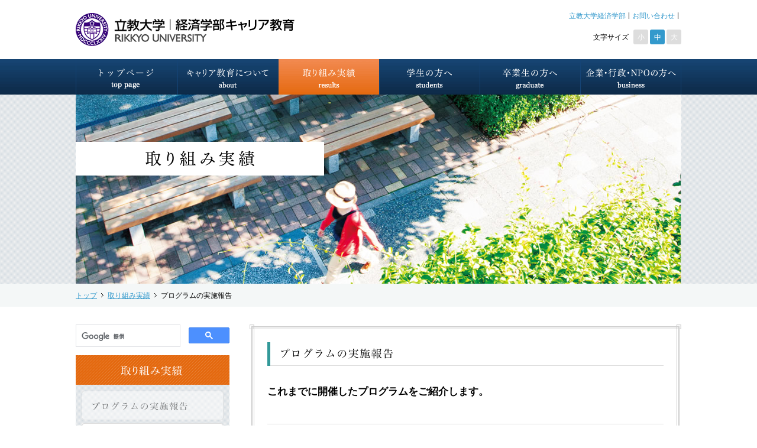

--- FILE ---
content_type: text/html; charset=UTF-8
request_url: https://www.rikkyo.ac.jp/eco/career/story/results/report/
body_size: 3663
content:
<!DOCTYPE html>
<html lang="ja">
<head>
<meta charset="utf-8">
<meta http-equiv="X-UA-Compatible" content="IE=edge,chrome=1">
<meta http-equiv="pragma" content="no-cache">
<meta http-equiv="cache-control" content="no-store">
<title>プログラムの実施報告｜立教大学 経済学部キャリア教育</title>
<meta name="description" content="立教大学経済学部キャリア教育プロジェクトでこれまで開催した各プログラムを紹介。">
<meta name="keyword" content="立教,経済学部,キャリア教育,STORY,プログラムの実施報告">
<meta name="viewport" content="width=device-width">
<!--[if lt IE 9]>
<script src="//html5shiv.googlecode.com/svn/trunk/html5.js"></script>
<![endif]-->
<link rel="stylesheet" href="../../common/css/reset.css">
<link rel="stylesheet" href="../../common/css/colorbox.css">
<link rel="stylesheet" href="../../common/css/main.css">
<link rel="stylesheet" href="../..//common/css/results.css">
<!-- Google tag (gtag.js) -->
<script async src="https://www.googletagmanager.com/gtag/js?id=G-0KNPV9LRQG"></script>
<script>
  window.dataLayer = window.dataLayer || [];
  function gtag(){dataLayer.push(arguments);}
  gtag('js', new Date());

  gtag('config', 'G-0KNPV9LRQG');
</script>
</head>
<body id="index">

<header id="header">
<h1><a href="../../"><img src="../../common/img/logo_pc.png" alt="立教大学 経済学部キャリア教育" class="imgSp"></a></h1>
<ul class="sub-nav">
<li><a href="https://economics.rikkyo.ac.jp/" target="_blank">立教大学経済学部</a></li>
<li><a href="https://www.rikkyo.ac.jp/contact/" target="_blank">お問い合わせ</a></li>
<!--<li><a href="https://www.rikkyo.ac.jp/eco/sitemap/">サイトマップ</a></li>-->
</ul>

<dl class="font-size-change">
<dt>文字サイズ</dt>
<dd>
<ul>
<li>小</li>
<li>中</li>
<li>大</li>
</ul>
</dd>
</dl>

</header>

<nav id="global-nav">
<h1>menu</h1>
<ul>
<li><a href="../../"><img src="../../common/img/btn_nav07_pc.png" alt="トップページ" class="imgTb imgSp"></a></li>
<li><a href="../../about/"><img src="../../common/img/btn_nav01_pc.png" alt="キャリア教育について" class="imgTb imgSp"></a></li>
<li class="current"><a href="../../results/"><img src="../../common/img/btn_nav02_pc.png" alt="取り組み実績" class="imgTb imgSp"></a></li>
<li><a href="../../students/"><img src="../../common/img/btn_nav03_pc.png" alt="学生の方へ" class="imgTb imgSp"></a></li>
<li><a href="../../graduate/"><img src="../../common/img/btn_nav04_pc.png" alt="卒業生の方へ" class="imgTb imgSp"></a></li>
<li><a href="../../business/"><img src="../../common/img/btn_nav05_pc.png" alt="企業・行政・NPOの方へ" class="imgTb imgSp"></a></li>

</ul>
</nav>

<div id="category-title">
<p><strong><img src="../../results/img/ttl_category_results.png" height="27" width="184" alt="取り組み実績"></strong></p>
<!-- /#category-title --></div>

<div id="topic-path">
<ul>
<li><a href="../../">トップ</a></li>
<li><a href="../../results/">取り組み実績</a></li>
<li>プログラムの実施報告</li>
</ul>
<!-- /#topic-path --></div>

<div id="content">

<div id="main">
<article class="report box">
<div class="box-top">
<div class="box-bottom">

<header>
<h1><img src="../../results/img/ttl_results_report01.png" height="19" width="200" class="プログラムの実施報告"></h1>
</header>

<h2>これまでに開催したプログラムをご紹介します。</h2>

<div class="report-list">

<section>
<!--<div class="thumb"><a href="20221026.html"><img src="img/2022/akarenga1026.jpg" width="120"></a></div>-->
<p class="term">2025年11月15日（土）</p>
<h1><a href="https://economics.rikkyo.ac.jp/news/2025/pudcar00000031pq.html" target="_blank">2025年度　第2回 赤レンガセッション</a></h1>
</section>

<section>
<div class="thumb"><a href="20250901.html"><img src="../../students/lecture_info/img/2025/jal20250901.jpg" width="120"></a></div>
<p class="term">2025年9月1日（月）・9月3日（水）</p>
<h1><a href="20250901.html">経済学部「JALサマーワークショップ2025」</a></h1>
</section>

<section>
<!--<div class="thumb"><a href="20221026.html"><img src="img/2022/akarenga1026.jpg" width="120"></a></div>-->
<p class="term">2025年5月24日（土）</p>
<h1><a href="https://economics.rikkyo.ac.jp/news/2025/pudcar0000002x14.html" target="_blank">2025年度　第1回 赤レンガセッション</a></h1>
</section>

<section>
<!--<div class="thumb"><a href="20221026.html"><img src="img/2022/akarenga1026.jpg" width="120"></a></div>-->
<p class="term">2025年1月11日（土）</p>
<h1><a href="https://economics.rikkyo.ac.jp/news/2025/pudcar0000002hmg.html" target="_blank">2024年度　第2回 赤レンガセッション</a></h1>
</section>

<section>
<div class="thumb"><a href="20240904.html"><img src="../../students/lecture_info/img/2024/20240904.jpg" width="120"></a></div>
<p class="term">2024年9月4日（水）・9月6日（金）</p>
<h1><a href="20240904.html">経済学部「JALサマーワークショップ2024」</a></h1>
</section>

<section>
<!--<div class="thumb"><a href="20221026.html"><img src="img/2022/akarenga1026.jpg" width="120"></a></div>-->
<p class="term">2024年6月15日(土)</p>
<h1><a href="https://economics.rikkyo.ac.jp/news/2024/pudcar000000281q.html" target="_blank">2024年度　第1回 赤レンガセッション</a></h1>
</section>

<section>
<div class="thumb"><a href="20230904.html"><img src="../../students/lecture_info/img/2023/20230904.jpg" width="120"></a></div>
<p class="term">2023年9月4日（月）・9月6日（水）</p>
<h1><a href="20230904.html">経済学部「JALサマーワークショップ2023」</a></h1>
</section>

<section>
<!--<div class="thumb"><a href="20221026.html"><img src="img/2022/akarenga1026.jpg" width="120"></a></div>-->
<p class="term">2022年10月26日（水）</p>
<h1><a href="20221026.html">経済学部OB・OG&amp;在学生交流イベント　第12回【赤レンガセッション】</a></h1>
</section>

    
<section>
<div class="thumb"><a href="20220808.html"><img src="../../students/lecture_info/img/2022/20220808.jpg" width="120"></a></div>
<p class="term">2022年8月8日（月）・8月10日（水）</p>
<h1><a href="20220808.html">経済学部「JALサマーワークショップ2022」</a></h1>
</section>
    
<section>
<div class="thumb"><a href="20200730.html"><img src="../../students/lecture_info/img/2020/0730.jpg" alt="JALサマーワークショップ2020" width="120"></a></div>
<p class="term">2020年7月30日（木）・8月5日（水）</p>
<h1><a href="20200730.html">経済学部「JALサマーワークショップ2020」</a></h1>
</section>

<section>
<div class="thumb"><a href="20191201.html"><img src="../../graduate/event_info/img/2019/20191201.jpg" width="120"></a></div>
<p class="term">2019年12月1日（日）</p>
<h1><a href="20191201.html">経済学部OB・OG&amp;在学生交流イベント　第10回【赤レンガセッション】</a></h1>
</section>

<section>
<div class="thumb"><a href="20190801.html"><img src="../../students/lecture_info/img/2019/0619.jpg" width="120"></a></div>
<p class="term">2019年8月1日（木）、8月5日（月）</p>
<h1><a href="20190801.html">JALサマーワークショップ2019</a><br>
<a href="20190801.html#movie">動画はこちら</a></h1>
</section>

<section>
<div class="thumb"><img src="../../graduate/event_info/img/2019/20190322.jpg" width="120"></div>
<p class="term">2019年3月22日（金）</p>
<h1>経済学部同窓連携イベント『経済学部同窓連携のこれまでとこれから～四丁会5周年を記念して～』</h1>
</section>

<section>
<p class="term">2018年12月2日（日）</p>
<h1><a href="20181202.html">経済学部 OB・OG＆在学生交流イベント　第9回【赤レンガセッション】</a></h1>
</section>

<section>
<p class="term">2018年11月15日（木）</p>
<h1><a href="20181115.html">OBOGと語ろう！立教経済100％活用法</a></h1>
</section>


<section>
<div class="thumb"><a href="20180801.html"><img src="../../students/lecture_info/img/2018/0801.jpg" width="120"></a></div>
<p class="term">2018年8月1日（水）・8月3日（金）</p>
<h1><a href="20180801.html">JALサマーワークショップ2018</a></h1>
</section>

<section>
<p class="term">2017年度秋学期</p>
<h1><a href="planb2017.html">2017年度秋学期開講　正課『課題解決演習B』</a></h1>
</section>

<section>
<p class="term">2017年8月7日（月）</p>
<h1><a href="20170807.html">日本航空×経済学部コラボレーション企画『JALサマーワークショップ2017』</a></h1>
</section>

<section>
<p class="term">2017年4月3日（月）</p>
<h1><a href="20170403.html">新入生オリエンテーション企画「スタディサポートプログラム2017」</a></h1>
</section>

<section>
<p class="term">2016年11月16日（水）</p>
<h1><a href="20161116.html">グローバル化する社会で自分の未来を切り開くワークショップ『INSPIRE』</a></h1>
</section>

<section>
<p class="term">2016年8月1日（月）</p>
<h1><a href="20160801.html">日本航空×経済学部コラボレーション企画『JALサマーワークショップ2016』</a></h1>
</section>

<section>
<p class="term">2016年7月8日（金）</p>
<h1><a href="20160708.html">経済学部 在学生＆卒業生交流イベント『第４回赤レンガセッション』</a></h1>
</section>


<section>
<p class="term">2016年度春学期開講</p>
<h1><a href="planc2016.html">正課キャリア科目『課題解決演習C』</a></h1>
</section>

<section>
<p class="term">2016年6月8日・11日</p>
<h1><a href="energize2016.html">ENERGIZE2016-Spring</a></h1>
</section>

<section>
<p class="term">2016年4月2日</p>
<h1><a href="2016420.html">新入生オリエンテーション企画『スタディサポートプログラム2016』実施報告</a></h1>
</section>

<section>
<p class="term">2015年度秋学期</p>
<h1><a href="global_seminar2015.html">2015年度　秋学期実施「グローバルゼミ in シンガポール 2015」</a></h1>
</section>

<section>
<p class="term">2015年度秋学期</p>
<h1><a href="planc2015autumn.html">2015年度秋学期開講『企画講座Ｃ』</a></h1>
</section>

<section>
<p class="term">2015年10月7日・14日・28日</p>
<h1><a href="../../results/report/energize2015.html">ENERGIZE2015</a></h1>
</section>

<section>
<p class="term">2014年9月～2015年3月</p>
<h1><a href="../../results/report/2015planc.html">企画講座C</a></h1>
</section>

<section>
<p class="term">2015年4月2日</p>
<h1><a href="2015.html">スタディサポートプログラム2015</a></h1>
</section>

<section>
<p class="term">2014年</p>
<h1><a href="../../results/report/2014.html">夏季特別プログラム「サマーチャレンジワークショップ2014」</a></h1>
</section>

<section>
<p class="term">2014年4月2日</p>
<h1><a href="../../results/report/2014_1.html">スタディサポートプログラム2014</a></h1>
</section>

<section>
<p class="term">2014年1月15日</p>
<h1><a href="../../results/report/001.html">立教大学経済学部主催　経済産業省後援特別講演プログラム おもてなし経営の心得 ～目指すは、心動かす【プラスアルファ】の価値創造～</a></h1>
</section>

<section>
<p class="term">2013年9月～2014年3月</p>
<h1><a href="../../results/report/002.html">企画講座G</a></h1>
</section>

<section>
<p class="term">2013年8月5日～8月9日</p>
<h1><a href="../../results/report/004.html">夏季特別プログラム「サマーチャレンジワークショップ2013」</a></h1>
</section>

<section>

<p class="term">2013年2月15日～5月6日</p>
<h1><a href="../../results/report/005.html">経済産業省後援「グローバルキャリア教育プロジェクトin 台湾」</a></h1>
</section>


<!-- /.report-list --></div>

<!-- /.box-bottom --></div>
<!-- /.box-top --></div>
</article>
<!-- /#main --></div>

<div id="sub">
<div id="searcharea">
<script async src="https://cse.google.com/cse.js?cx=003440133755287763872:843y8rnrh9b"></script>
<div class="gcse-searchbox-only"></div>
</div>

<p><img src="../../results/img/ttl_local_nav_results_pc.png" alt="取り組み実績" class="imgSp"></p>
<ul class="rollover">
<li class="current"><a href="../../results/report/"><img src="../../results/img/btn_local_nav_results01.png" height="50" width="240" alt="プログラムの実施報告"></a></li>
<li><a href="../../results/voice/"><img src="../../results/img/btn_local_nav_results02.png" height="50" width="240" alt="VOICE：参加者の声"></a></li>
<li><a href="../download/index.html"><img src="../../results/img/btn_local_nav_results03.png" height="50" width="240" alt="PDFダウンロード"></a></li>
<li><a href="../internship/"><img src="../img/btn_local_nav_results04.png" height="50" width="240" alt="インターンシップ体験報告書"></a></li>
</ul>
<!-- /#sub --></div>

<!-- /#content --></div>

<div id="pagetop"><a href="#header"><img src="../../common/img/btn_pagetop.png" height="30" width="120" alt="page top"></a></div>

<footer id="footer">
<ul class="hide">
<li><a href="https://economics.rikkyo.ac.jp/" target="_blank">立教大学経済学部</a></li>
<li><a href="https://www.rikkyo.ac.jp/contact/" target="_blank">お問い合わせ</a></li>
<!--<li><a href="https://www.rikkyo.ac.jp/eco/sitemap/">サイトマップ</a></li>-->
</ul>
<ul>
<li><a href="https://www.rikkyo.ac.jp/sitepolicy/" target="_blank">サイトのご利用にあたって</a></li>
<li><a href="https://www.rikkyo.ac.jp/privacypolicy/" target="_blank">プライバシーポリシー</a></li>
</ul>
<p>Copyright &copy; 2014 Rikkyo University College of Economics.All rights reserved.</p>
</footer>

<script src="//ajax.googleapis.com/ajax/libs/jquery/1.8.3/jquery.min.js"></script>
<script src="//cdnjs.cloudflare.com/ajax/libs/jquery-easing/1.3/jquery.easing.min.js"></script>
<script src="../../common/js/vendor/jquery.cookie.js"></script>
<script src="../../common/js/vendor/jquery.textresizer.min.js"></script>
<script src="../../common/js/vendor/jquery.tile.js"></script>
<script src="../../common/js/vendor/jquery.colorbox-min.js"></script>
<script src="../../common/js/main.js"></script>
</body>
</html>

--- FILE ---
content_type: text/css
request_url: https://www.rikkyo.ac.jp/eco/career/story/common/css/reset.css
body_size: 727
content:
@charset "utf-8";

/***************************************************

Reset Settings

***************************************************/

html, body, div, span, object, iframe,
h1, h2, h3, h4, h5, h6, p, blockquote, pre,
abbr, address, cite, code,
del, dfn, em, img, ins, kbd, q, samp,
small, strong, sub, sup, var,
b, i,
dl, dt, dd, ol, ul, li,
fieldset, form, label, legend,
table, caption, tbody, tfoot, thead, tr, th, td,
article, aside, canvas, details, figcaption, figure, 
footer, header, hgroup, menu, nav, section, summary,
time, mark, audio, video {
margin: 0;
padding: 0;
border: 0;
outline: 0;
font-size: 100%;
vertical-align: baseline;
background: transparent;
}

body { line-height: 1;}

article,aside,details,figcaption,figure,
footer,header,hgroup,menu,nav,section { display: block;}

ul, ol { list-style: none;}

blockquote, q { quotes: none;}

blockquote: before, blockquote: after,
q: before, q: after {
content: '';
content: none;
}

a {
margin: 0;
padding: 0;
font-size: 100%;
vertical-align: baseline;
background: transparent;
}

ins {
background-color: #ff9;
color: #000;
text-decoration: none;
}

mark {
background-color: #ff9;
color: #000; 
font-style: italic;
font-weight: bold;
}

del { text-decoration: line-through;}

abbr[title], dfn[title] {
border-bottom: 1px dotted;
cursor: help;
}

table {
border-collapse: collapse;
border-spacing: 0;
}

hr {
display: block;
height: 1px;
border: 0;   
border-top: 1px solid #cccccc;
margin: 1em 0;
padding: 0;
}

input, select {
vertical-align: middle;
font: inherit;
}

img { vertical-align: top;}

h1, h2, h3, h4, h5, h6 {
	font-weight: normal;
}

--- FILE ---
content_type: text/css
request_url: https://www.rikkyo.ac.jp/eco/career/story/common/css/main.css
body_size: 3203
content:
/* ==========================================================================
   Base styles

   10px = 0.714em   11px = 0.786em   12px = 0.857em
   13px = 0.929em   14px = 1.000em   15px = 1.071em
   16px = 1.143em   17px = 1.214em   18px = 1.286em
   19px = 1.357em   20px = 1.429em   21px = 1.500em
   22px = 1.571em   23px = 1.643em   24px = 1.714em
   ========================================================================== */

html, body {
	height: 100%;
}

html {
	overflow-y: scroll;
}

body {
	color: #000;
	background: #fff;
	font-family:"ヒラギノ角ゴ ProN W3", "Hiragino Kaku Gothic ProN", "メイリオ", Meiryo, Osaka, "MS UI Gothic", "ＭＳ Ｐゴシック", "MS PGothic", sans-serif;
	font-size: 0.857em;
	line-height: 1.7;
	-webkit-text-size-adjust: 100%;
}

a {
	color: #39c;
	text-decoration: underline;
}

a:hover,
a:active {
	text-decoration: none;
}


/* ==========================================================================
   Header styles
   ========================================================================== */

#header {
	position: relative;
	margin: 0 auto;
	width: 1024px;
	height: 100px;
	font-size: 0.857em;
}

#header h1,
#header .sub-nav,
#header .about-site,
#header .font-size-change,
#header .member-nav {
	position: absolute;
}

#header h1 {
	top: 22px;
	left: 0;
}

#header .sub-nav {
	overflow: hidden;
	top: 21px;
    right: 0px;
	line-height: 1;
}

#header .sub-nav li {
	float: left;
	margin: 0 5px 0 0;
	padding: 0 5px 0 0;
	border-right: solid 1px #000;
}

#header .sub-nav li + li + li {
	margin: 0 0 0 0;
	padding: 0 0 0 0;
	border-right: none;
}

#header .about-site {
	top: 15px;
	right: 0;
}

#header .font-size-change {
	overflow: hidden;
	top: 50px;
	right: 0;
	line-height: 25px;
}

#header .font-size-change dt {
	float: left;
}

#header .font-size-change dd {
	overflow: hidden;
	float: left;
	margin: 0 0 0 5px;
	text-align: center;
}

#header .font-size-change dd li {
	float: left;
	margin: 0 0 0 3px;
	width: 25px;
	color: #fff;
	background: #ddd;
	border-radius: 3px;
	cursor: pointer;
}

#header .font-size-change dd li.textresizer-active {
	background: #39c;
}

#header .member-nav {
	overflow: hidden;
	top: 50px;
	right: 0;
}

#header .member-nav li {
	float: left;
	margin: 0 0 0 5px;
}


/* ==========================================================================
   Global-Nav styles
   ========================================================================== */

#global-nav {
	background: url(../img/bg_nav.png) repeat-x left top;
}

#global-nav h1 {
	display: none;
}

#global-nav ul {
	overflow: hidden;
	margin: 0 auto;
	width: 1024px;
	background: url(../img/bg_nav_line.png) no-repeat right top;
}

#global-nav ul li {
	float: left;
	background: url(../img/bg_nav_line.png) no-repeat left top;
}

#global-nav ul li a {
	display: block;
}

#global-nav ul li a:hover,
#global-nav ul li a:active,
#global-nav ul li.current a {
	background: url(../img/bg_nav_contact.png) repeat-x left top;
}

#global-nav ul li + li a:hover,
#global-nav ul li + li a:active,
#global-nav ul li + li.current a {
	background: url(../img/bg_nav_about.png) repeat-x left top;
}

#global-nav ul li + li + li a:hover,
#global-nav ul li + li + li a:active,
#global-nav ul li + li + li.current a {
	background: url(../img/bg_nav_results.png) repeat-x left top;
}

#global-nav ul li + li + li + li a:hover,
#global-nav ul li + li + li + li a:active,
#global-nav ul li + li + li + li.current a {
	background: url(../img/bg_nav_students.png) repeat-x left top;
}

#global-nav ul li + li + li + li + li a:hover,
#global-nav ul li + li + li + li + li a:active,
#global-nav ul li + li + li + li + li.current a {
	background: url(../img/bg_nav_graduate.png) repeat-x left top;
}

#global-nav ul li + li + li + li + li + li a:hover,
#global-nav ul li + li + li + li + li + li a:active,
#global-nav ul li + li + li + li + li + li.current a {
	background: url(../img/bg_nav_business.png) repeat-x left top;
}


/* ==========================================================================
   Category title styles
   ========================================================================== */

#category-title {
	background: url(../img/bg_dot01.png);
}

#category-title p {
	position: relative;
	margin: 0 auto;
	width: 1024px;
	height: 180px;
	background: url(../img/bg_category_ttl.jpg) no-repeat left top;
}

#category-title p strong {
	position: absolute;
	top: 80px;
	left: 0;
	display: block;
	width: 420px;
	height: 42px;
	padding: 15px 0 0 0;
	background: #fff;
	text-align: center;
}


/* ==========================================================================
   Topicpath styles
   ========================================================================== */

#topic-path {
	padding: 10px 0;
	background: #f4f7f7;
	font-size: 0.857em;
}

#topic-path ul {
	overflow: hidden;
	margin: 0 auto;
	width: 1024px;
}

#topic-path ul li {
	float: left;
}

#topic-path ul li + li {
	margin: 0 0 0 7px;
	padding: 0 0 0 11px;
	background: url(../img/arw_topicpath.png) no-repeat left center;
}


/* ==========================================================================
   Content styles
   ========================================================================== */

#content {
	position: relative;
	/*overflow: hidden;*/
	margin: 0 auto;
	padding: 30px 0 40px;
	width: 1024px;
}

#content .msg-error {
	color: #f00;
}

#content .msg-error .message {
	color: #000;
}

/* main
   -------------------------------------------------------------------------- */
#main {
	float: right;
	width: 730px;
}

#main a {
word-break:break-all;
}

/* ------------------------------ category-menu */
#main .category-menu {
	overflow: hidden;
}

#main .category-menu section {
	float: left;
	margin: 20px 0 0 0;
	width: 355px;
	background: url(../img/bg_menu.png) repeat-y left top;
}

#main .category-menu section.odd {
	margin: 20px 0 0 20px;
}

#main .category-menu section .menu-top {
	background: url(../img/bg_menu_top.png) no-repeat left top;
}

#main .category-menu section .menu-bottom {
	overflow: hidden;
	padding: 20px 25px;
	background: url(../img/bg_menu_bottom.png) no-repeat left bottom;
}

#main .category-menu section h1 {
	padding: 10px 0 11px 13px;
	background: url(../img/bg_line.png) repeat-x left bottom;
	line-height: 1;
}

#main .category-menu section h1                               { border-left: solid 5px #35a2e0;}
#main .category-menu section + section h1                     { border-left: solid 5px #eae825;}
#main .category-menu section + section + section h1           { border-left: solid 5px #d64a75;}
#main .category-menu section + section + section + section h1 { border-left: solid 5px #41B401;}

#main .category-menu section p {
	margin: 15px 0 0 0;
}

#main .category-menu section .button {
	float: right;
	margin: 10px 0 0 0;
}

#main .category-menu section .button a {
	display: block;
	padding: 5px 10px;
	color: #fff;
	background: #39c;
	border-radius: 3px;
	font-size: 0.857em;
	font-family: "ヒラギノ明朝 ProN W3", "Hiragino Mincho ProN", "游明朝", YuMincho, "ＭＳ Ｐ明朝", "MS PMincho", sans-serif;
	text-decoration: none;
}

/* ------------------------------ boxfull */
#content .boxfull {
	background: url(../img/bg_boxfull.png) repeat-y left top;
}

#content .boxfull .box-top {
	background: url(../img/bg_boxfull_top.png) no-repeat left top;
}

#content .boxfull .box-bottom {
	zoom: 1;
	overflow: hidden;
	padding: 40px;
	background: url(../img/bg_boxfull_bottom.png) no-repeat left bottom;
}

/* ------------------------------ box */
#main .box {
	background: url(../img/bg_box.png) repeat-y left top;
}

#main .box .box-top {
	background: url(../img/bg_box_top.png) no-repeat left top;
}

#main .box .box-bottom {
	zoom: 1;
	overflow: hidden;
	padding: 30px;
	background: url(../img/bg_box_bottom.png) no-repeat left bottom;
}

#main .box .box-bottom > header h1 {
	margin: 0 0 30px 0;
	padding: 10px 0 11px 13px;
	border-left: solid 5px #35a2e0;
	background: url(../img/bg_line.png) repeat-x left bottom;
	line-height: 1;
}


/* ------------------------------ login-block */
#main .login-block {
	text-align: center;
}

#main .login-block p + p {
	margin: 30px 0;
}

/* ------------------------------ pdf */
#main .pdf a {
	padding: 2px 0 2px 23px;
	background: url(../img/icn_pdf.png) no-repeat left center;
}

/* ------------------------------ comingsoon */
#main .comingsoon {
	margin: 5px 0 0 0;
	font-weight: bold;
	text-align: center;
}


/* sub
   -------------------------------------------------------------------------- */
#sub {
	float: left;
	width: 260px;
}

#sub ul {
	padding: 10px;
	margin: 0 0 1em 0;
	background: url(../img/bg_dot01.png);
}

#sub ul li + li {
	margin: 5px 0 0 0;
}

#sub ul li.current a {
	opacity: 0.5 !important;
	filter: alpha(opacity=50) !important;
}


/* ==========================================================================
   Footer styles
   ========================================================================== */

#footer {
	overflow: hidden;
	margin: 0 auto;
	padding: 15px 0;
	width: 1024px;
	font-size: 0.857em;
	line-height: 1;
}

#footer ul {
	overflow: hidden;
	float: left;
}

#footer ul li {
	float: left;
}

#footer ul.hide {
	display: none;
}

#footer ul li + li {
	margin: 0 0 0 5px;
	padding: 0 0 0 5px;
	border-left: solid 1px #000;
}

#footer p {
	float: right;
}


/* ==========================================================================
   Pagetop styles
   ========================================================================== */

#pagetop {
clear:both;
padding-top:3em;
	margin: 0 auto;
	width: 1024px;
	text-align: right;
}

/* ==========================================================================
   Tablet Styles
   ========================================================================== */
@media screen and (max-width: 1023px) {

/* ==========================================================================
   Header styles
   ========================================================================== */

#header {
	width: 728px;
	height: 95px;
}

#header .sub-nav {
	top: 21px;
	right: 0;
}

#header .about-site {
	top: 50px;
	right: 210px;
}

#header .font-size-change {
	display: none;
}


/* ==========================================================================
   Global-Nav styles
   ========================================================================== */

#global-nav {
	background: url(../img/bg_nav_tb.png) repeat-x left top;
}

#global-nav ul {
	width: 728px;
	background: url(../img/bg_nav_line_tb.png) no-repeat right top;
}

#global-nav ul li {
	background: url(../img/bg_nav_line_tb.png) no-repeat left top;
}

#global-nav ul li a:hover,
#global-nav ul li a:active,
#global-nav ul li.current a {
	background: url(../img/bg_nav_contact_tb.png) repeat-x left top;
}

#global-nav ul li + li a:hover,
#global-nav ul li + li a:active,
#global-nav ul li + li.current a {
	background: url(../img/bg_nav_about_tb.png) repeat-x left top;
}

#global-nav ul li + li + li a:hover,
#global-nav ul li + li + li a:active,
#global-nav ul li + li + li.current a {
	background: url(../img/bg_nav_results_tb.png) repeat-x left top;
}

#global-nav ul li + li + li + li a:hover,
#global-nav ul li + li + li + li a:active,
#global-nav ul li + li + li + li.current a {
	background: url(../img/bg_nav_students_tb.png) repeat-x left top;
}

#global-nav ul li + li + li + li + li a:hover,
#global-nav ul li + li + li + li + li a:active,
#global-nav ul li + li + li + li + li.current a {
	background: url(../img/bg_nav_graduate_tb.png) repeat-x left top;
}

#global-nav ul li + li + li + li + li + li a:hover,
#global-nav ul li + li + li + li + li + li a:active,
#global-nav ul li + li + li + li + li + li.current a {
	background: url(../img/bg_nav_business_tb.png) repeat-x left top;
}


/* ==========================================================================
   Category title styles
   ========================================================================== */

#category-title p {
	width: 728px;
	background: url(../img/bg_category_ttl_tb.jpg) no-repeat left top;
}


/* ==========================================================================
   Topicpath styles
   ========================================================================== */

#topic-path ul {
	width: 728px;
}


/* ==========================================================================
   Content styles
   ========================================================================== */

#content {
	padding: 30px 0 40px;
	width: 728px;
}

/* main
   -------------------------------------------------------------------------- */
#main {
	float: none;
	width: auto;
}

/* ------------------------------ category-menu */
#main .category-menu section {
	margin: 18px 0 0 0;
}

#main .category-menu section.odd {
	margin: 18px 0 0 18px;
}

/* sub
   -------------------------------------------------------------------------- */
#sub {
	display: none;
	overflow: hidden;
	float: none;
	width: auto;
}

#main .box {background: none;}
#main .box .box-top {background: none;}
#main .box .box-bottom { 
    padding: 10px 0;
	background: none;}
#main .box .box-bottom > header h1  {background: none;}




/* ------------------------------ boxfull */
#content .boxfull {
	background: url(../img/bg_boxfull_tb.png) repeat-y left top;
}

#content .boxfull .box-top {
	background: url(../img/bg_boxfull_top_tb.png) no-repeat left top;
}

#content .boxfull .box-bottom {
	zoom: 1;
	overflow: hidden;
	padding: 40px;
	background: url(../img/bg_boxfull_bottom_tb.png) no-repeat left bottom;
}


/* ==========================================================================
   Footer styles
   ========================================================================== */

#footer {
	width: 728px;
}

#footer ul {
	float: none;
}

#footer p {
	float: none;
	margin: 10px 0 0 0;
}


/* ==========================================================================
   Pagetop styles
   ========================================================================== */

#pagetop {
	width: 728px;
}

}

/* ==========================================================================
   Smartphone Styles
   ========================================================================== */
@media screen and (max-width: 767px) {

/* ==========================================================================
   Header styles
   ========================================================================== */

#header {
	width: 290px;
	height: 62px;
}

#header h1 {
	top: 10px;
	left: 0;
}

#header h1 img {
	width: 271px;
}

#header .sub-nav {
	display: none;
}

#header .about-site {
	top: 61px;
	right: 170px;
}

#header .about-site img {
	width: 120px;
}

#header .member-nav {
	top: 61px;
	right: 0;
}

#header .member-nav img,
#header .member-nav input {
	width: 80px;
}


/* ==========================================================================
   Global-Nav styles
   ========================================================================== */

#global-nav {
	position: relative;
	background: url(../img/bg_nav_sp.png) repeat-x left top;
	background-size: 5px 40px;
}

#global-nav h1 {
	display: block;
	margin: 0 auto;
	padding: 0 0 0 45px;
	height: 40px;
	color: #fff;
	background: url(../img/icn_menu.png) no-repeat 15px center;
	background-size: 20px 15px;
	line-height: 40px;
	font-family: Georgia;
}

#global-nav ul {
	display: none;
	position: absolute;
	top: 40px;
	left: 0;
	width: 100%;
	background: none;
	z-index: 10;
	border-bottom: solid 1px #154476;
}

#global-nav ul li {
	float: none;
	background: #fff;
	line-height: 1;
}

#global-nav ul li + li {
	border-top: solid 1px #154476;
}

#global-nav ul li a {
	padding: 12px 15px;
}

#global-nav ul li a:hover,
#global-nav ul li a:active,
#global-nav ul li.current a {
	background: none !important;
}

#global-nav ul li img {
	height: 15px;
}


/* ==========================================================================
   Category title styles
   ========================================================================== */

#category-title p {
	width: 100%;
	height: 80px;
	background: url(../img/bg_category_ttl_sp.jpg) no-repeat left top;
	background-size: 100% auto;
}

#category-title p strong {
top:20px;
width: 300px;
height: auto;
padding: 1rem 1rem 0.8rem 1rem;
}

#category-title p strong img {
max-width: 90%;
height: auto;
}


/* ==========================================================================
   Topicpath styles
   ========================================================================== */

#topic-path ul {
width: 90%;
}


/* ==========================================================================
   Content styles
   ========================================================================== */

#content {
	padding: 30px 0 5px;
	width: 290px;
}

/* main
   -------------------------------------------------------------------------- */
#main header {
	margin: 0 0 0 0;
}

	#main header h1 img {
	width: auto;
    max-width: 100%;
	}

#main section header + ul li .image {
	position: relative;
	overflow: hidden;
	float: left;
	margin: 0 10px 0 0;
	width: 80px;
	height: 80px;
}

#main section header + ul li .image img {
	position: absolute;
	top: 0;
	left: -48px;
	width: auto;
	height: 80px;
}

#main section header + ul li p {
	overflow: hidden;
}

#main section header + ul li .date {
	margin: 0 0 0 0;
	padding: 0 0 30px 0;
	line-height: 1;
	background-position: left bottom;
	background-size: 100px 20px;
}

#main section header + ul li a .date + p {
	margin: 7px 0 0 0;
	color: #39c;
	text-decoration: underline;
}

/* ------------------------------ category-menu */

#main .category-menu section {
	float: none;
	margin: 15px 0 0 0;
	width: 290px;
	background: url(../img/bg_menu_sp.png) repeat-y left top;
	background-size: 290px 5px;
}

#main .category-menu section.odd {
	margin: 15px 0 0 0;
}

#main .category-menu section .menu-top {
	background: url(../img/bg_menu_top_sp.png) no-repeat left top;
	background-size: 290px 8px;
}

#main .category-menu section .menu-bottom {
	padding: 20px;
	background: url(../img/bg_menu_bottom_sp.png) no-repeat left bottom;
	background-size: 290px 8px;
}

#main .category-menu section h1 {
	padding: 10px 0 10px 9px;
}

#main .category-menu section h1 img {
	height: 17px;
}

/* ------------------------------ boxfull */
#content .boxfull {
	background: url(../img/bg_menu_sp.png) repeat-y left top;
	background-size: 290px auto;
}

#content .boxfull .box-top {
	background: url(../img/bg_menu_top_sp.png) no-repeat left top;
	background-size: 290px auto;
}

#content .boxfull .box-bottom {
	zoom: 1;
	overflow: hidden;
	padding: 20px;
	background: url(../img/bg_menu_bottom_sp.png) no-repeat left bottom;
	background-size: 290px auto;
}

#content .boxfull .button img {
	width: 230px;
}


/* sub
   -------------------------------------------------------------------------- */
#sub {
	display: block;
	position: static;
	top: inherit;
	left: inherit;
	margin: 15px 0 0 0;
}

#sub p img {
	width: 290px;
}

#sub ul {
text-align: center;
}


/* ==========================================================================
   Footer styles
   ========================================================================== */

#footer {
	width: 290px;
}

#footer ul {
	float: none;
}

#footer ul.hide {
	display: block;
}

#footer ul + ul {
	margin: 10px 0 0 0;
}

#footer p {
	float: none;
	margin: 10px 0 0 0;
	line-height: 1.4;
}


/* ==========================================================================
   Pagetop styles
   ========================================================================== */

#pagetop {
	display: none;
}

}

table{
 border-collapse:collapse;
 }

table.border th {
    background: #f5f4f1 none repeat scroll 0 0;
    border-bottom: 1px solid #e4e4e4;
    border-left: 1px solid #e4e4e4;
    border-top: 1px solid #e4e4e4;
    padding: 15px;
    text-align: left;
    width: 20%;
}
table.border td {

    border-bottom: 1px solid #e4e4e4;
    border-right: 1px solid #e4e4e4;
    border-top: 1px solid #e4e4e4;
    padding: 15px;
    width: 80%;
}



/*追加：本文
------------------------------------------------------------*/
.imgright {
	width:200px;
	float:right;
	margin:1em 0 1em 1em;
}

.imgright img {
	max-width:200px;
}

@media screen and (max-width: 767px) {
	.imgright {
	width: 240px;
    padding: 20px;
    text-align: center;
    border:1px solid #CCC;
	float:none;
    display: block;
	margin: 0 auto 1em auto;
    }
    .back-btn {
    text-align: right;
    }
    #content .boxfull {background: none;}
    #content .boxfull .box-top {background: none;}
    #content .boxfull .box-bottom { 
    padding: 10px 0;
	background: none;
    }
}

.imgR {
	float:right;
	margin:1em 0 1em 1em;
}

.red { color:#D90000;}
	
.clear {clear:both;}

#searcharea {
margin: 0 0 1em 0;
}

--- FILE ---
content_type: text/css
request_url: https://www.rikkyo.ac.jp/eco/career/story//common/css/results.css
body_size: 2884
content:
/* ==========================================================================
   About Styles
   ========================================================================== */

.flL { float: left;}
.flR { float: right;}

.clrFix { /zoom: 1;}
.clrFix:after {
content: '';
display: block;
clear: both;
line-height: 0;
font-size: 0.1em;
}

.textright {
text-align:right;
}

/* Index Styles
   -------------------------------------------------------------------------- */
#main .index header {
	margin: 0 0 10px 0;
}

#main .index header p {
	margin: 20px 0 0 0;
}

#main .index .category-menu section h1           { border-left: solid 5px #339999;}
#main .index .category-menu section + section h1 { border-left: solid 5px #466CC1;}
#main .index .category-menu section + section h1.h1ora { border-left: solid 5px #E79701;}
#main .index .category-menu section + section h1.h1pink { border-left: solid 5px #d64a75;}

/* ==========================================================================
   Responsive Styles
   ========================================================================== */

@media screen and (max-width: 1023px) {

	#sub {
		display: none;
	}

}

@media screen and (max-width: 767px) {

	#content {
    padding: 30px 0 5px;
	}

	#main header {
    margin: 0 0 0 0;
	}

	#sub {
		display: block;
		position: absolute;
		top: 0;
		left: 0;
	}

	#sub p img {
		width: 290px;
	}

	#sub ul {
	}

}


/* Report Styles
   -------------------------------------------------------------------------- */
#main .report.box .box-bottom > header h1 {
	border-left: solid 5px #339999;
}
#main .report.archive.box .box-bottom > header h1 {
	font-size: 1.000em;
	line-height: 1.6;
	font-weight: bold;
	padding: 12px;
	background: #F4F7F7;
	border: #DDD solid 1px;
}
#main .report h2 {
	font-size: 1.214em;
	font-weight: bold;
}
#main .report.archive h2 {
	font-size: 1em;
	margin-bottom: 40px;
}
#main .report h2 + p {
	font-size: 0.857em;
}

/* ------------------------------ report-list */
#main .report .report-list {
	margin: 40px 0 10px 0;
	border-top: #DDD solid 1px;
}
#main .report .report-list section {
	overflow: hidden;
	/zoom: 1;
	border-bottom: #DDD solid 1px;
	padding: 15px 0;
}
#main .report .report-list section .thumb {
	float: left;
	margin: 0 20px 0 0;
}
#main .report .report-list section .term,
#main .report .report-list section h1 {
	overflow: hidden;
	/zoom: 1;
}
#main .report .report-list section .term {
	padding: 0 0 0 16px;
	background: url(../../results/img/icn_circle_report.png) 0 center no-repeat;
}

/* ------------------------------ report-archive */
#main .report .report-archive section {
	overflow: hidden;
	/zoom: 1;
	margin: -40px 0 10px 0;
	padding: 0 0 30px 0;
	border-bottom: #DDD solid 1px;
}
#main .report .report-archive h1 {
	font-weight: bold;
	margin: 40px 0 0 0;
	padding: 0 0 0 16px;
	background: url(../../results/img/icn_circle_report.png) 0 center no-repeat;
}

#main .report .report-archive dl {
	margin: 25px 0 0 0;
	display: block;
	overflow: hidden;
	/zoom: 1;
}
#main .report .report-archive dl dt {
	display: block;
	float: left;
}
#main .report .report-archive dl dd {
	display: block;
	overflow: hidden;
	/zoom: 1;
}
#main .report .report-archive p {
	margin: 25px 0 0 0;
}
#main .report .report-archive .flL,
#main .report .report-archive .flR {
	width: 320px;
}
#main .report .report-archive .image {
	margin: 20px 0 0 0;
	text-align: center;
}
#main .report .report-archive .images {
	display: block;
	overflow: hidden;
	/zoom: 1;
	margin: 25px 0 -10px -10px;
}
#main .report .report-archive .images > img {
	float: left;
	margin: 0 0 10px 10px;
}
#main .report .report-archive .btn {
	margin: 30px 0 0 0;
	text-align: center;
}
#main .report .report-archive .btn a img {
	background: url(../img/bg_dot01.png) 0 0 repeat;
	padding: 10px;
}



/* Voice Styles
   -------------------------------------------------------------------------- */
#main .voice.box .box-bottom > header h1 {
	border-left: solid 5px #466CC1;
}

#main .voice .image {
	float: right;
	margin: 0 0 10px 20px;
}

#main .voice h2 {
	font-size: 1.214em;
	font-weight: bold;
}

#main .voice section {
	margin: 40px 0 0 0;
	padding: 0 0 34px 0;
	border-bottom: 3px dotted #DDD;
}

#main .voice section.mp0 {
padding-bottom:0;
}

#main .voice section h1 {
	font-size: 1.000em;
	font-weight: bold;
	padding: 10px;
	background: #F4F7F7;
	border: #DDD solid 1px;
}

#main .voice section h1 + p {
	margin: 20px 0 15px 0;
	padding: 0 0 15px 0;
}

#main .voice section h2 {
    font-size: 1.000em;
    font-weight: bold;
    margin: 40px 0 0 0;
    padding: 0 0 0 16px;
    background: url(../../results/img/icn_circle_report.png) 0 center no-repeat;
}

#main .voice section h2 + p {
margin: 25px 0 0 0;
}

#main .voice p + p {
	margin: 25px 0 0 0;
}

#main .voice section p.pline {
	margin: 20px 0 15px 0;
	padding: 0 0 15px 0;
}

.reportbox {
width: 100%;
padding-top: 2em;
display: -webkit-flex;
display:flex;
-webkit-flex-wrap: wrap;
word-wrap: break-word;
text-align: left;
}

.reportbox1 {
width: 23%;
padding: 1%;
}

.reportbox1 img {
margin: 0 auto;
}

#main .voice section .reportbox1 h1 + p {
margin-top: 0.5em;
}

.reportbox2 {
width: 310px;
margin-right: 1em;
}

.reportbox3 {
width: 640px;
margin-bottom: 1em;
}

.reportbox2:nth-of-type(even){
margin-right: 0;
}

.reportbox2 p span  {
width: 90px;
display: inline-block;
}

.reportbox2 p span.font_s {
font-size: 13px;
width:auto;
}

.reportbox2 img {
margin: 0 auto;
}

#main .voice section .reportbox2 h1 + p {
margin-top: 0.5em;
}

.imgclear {
clear: both;
}
#main .reportbox p + p {
margin-top: 16px;
}


/* ダウンロード Styles
   -------------------------------------------------------------------------- */
#main .download.box .box-bottom > header h1 {
	border-left: solid 5px #E79701;
}

#main .download .image {
	float: right;
	margin: 0 0 10px 20px;
}

#main .download h2 {
	font-size: 1.214em;
	font-weight: bold;
}

#main .download section {
	margin: 40px 0 0 0;
	padding: 0 0 34px 0;
	border-bottom: 3px dotted #DDD;
}

#main .download section h1 {
	font-size: 1.000em;
	font-weight: bold;
	padding: 10px;
	background: #F4F7F7;
	border: #DDD solid 1px;
}

#main .download section h1 + p {
	margin: 20px 0 15px 0;
	padding: 0 0 15px 0;
}

#main .download section h2 {
    font-size: 1.000em;
    font-weight: bold;
    margin: 40px 0 0 0;
    padding: 0 0 0 16px;
    background: url(../../results/img/icn_circle_report.png) 0 center no-repeat;
}

#main .download section h2 + p {
margin: 25px 0 0 0;
}

#main .download p + p {
	margin: 25px 0 0 0;
}

#main .download section p.pline {
	margin: 20px 0 15px 0;
	padding: 0 0 15px 0;
}

/*追加：メイン写真部分
------------------------------------------------------------*/
#category-title p {
	position: relative;
	margin: 0 auto;
	width: 1024px;
	height: 320px;
	background: url(../img/bg_results_ttl.jpg) no-repeat left top;
}

@media screen and (max-width: 1023px) {
	#category-title p {
	width: 728px;
	background: url(../img/bg_results_ttl_tb.jpg) no-repeat left top;
	}
}

/* インターンシップ Styles
   -------------------------------------------------------------------------- */
#main .internship.box .box-bottom > header h1 {
	border-left: solid 5px #d64a75;
}
#main .internship.archive.box .box-bottom > header h1 {
	font-size: 1.000em;
	line-height: 1.6;
	font-weight: bold;
	padding: 12px;
	background: #F4F7F7;
	border: #DDD solid 1px;
}
#main .internship h2 {
	font-size: 1.214em;
	font-weight: bold;
}
#main .internship.archive h2 {
	font-size: 1em;
	margin-bottom: 40px;
}
#main .internship h2 + p {
	font-size: 0.857em;
}

/* ------------------------------ internship-list */
#main .internship .internship-list {
	margin: 40px 0 10px 0;
	border-top: #DDD solid 1px;
}
#main .internship .internship-list section {
	overflow: hidden;
	/zoom: 1;
	border-bottom: #DDD solid 1px;
	padding: 15px 0;
}
#main .internship .internship-list section .thumb {
	float: left;
	margin: 0 20px 0 0;
}
#main .internship .internship-list section .term,
#main .internship .internship-list section h1 {
	overflow: hidden;
	/zoom: 1;
}
#main .internship .internship-list section .term {
	padding: 0 0 0 16px;
	background: url(../../results/img/icn_circle_report.png) 0 center no-repeat;
}

/* ------------------------------ internship-archive */
#main .internship .internship-archive section {
	overflow: hidden;
	/zoom: 1;
	margin: -40px 0 10px 0;
	padding: 0 0 30px 0;
	border-bottom: #DDD solid 1px;
}
#main .internship .internship-archive h1 {
	font-weight: bold;
	margin: 40px 0 0 0;
	padding: 0 0 0 16px;
	background: url(../../results/img/icn_circle_report.png) 0 center no-repeat;
}

#main .internship .internship-archive dl {
	margin: 25px 0 0 0;
	display: block;
	overflow: hidden;
	/zoom: 1;
}
#main .internship .internship-archive dl dt {
	display: block;
	float: left;
}
#main .internship .internship-archive dl dd {
	display: block;
	overflow: hidden;
	/zoom: 1;
}
#main .internship .internship-archive p {
	margin: 25px 0 0 0;
}
#main .internship .internship-archive .flL,
#main .internship .internship-archive .flR {
	width: 320px;
}
#main .internship .internship-archive .image {
	margin: 20px 0 0 0;
	text-align: center;
}
#main .internship .internship-archive .images {
	display: block;
	overflow: hidden;
	/zoom: 1;
	margin: 25px 0 -10px -10px;
}
#main .internship .internship-archive .images > img {
	float: left;
	margin: 0 0 10px 10px;
}
#main .internship .internship-archive .btn {
	margin: 30px 0 0 0;
	text-align: center;
}
#main .internship .internship-archive .btn a img {
	background: url(../img/bg_dot01.png) 0 0 repeat;
	padding: 10px;
}


/*追加：ダウンロード
------------------------------------------------------------*/
.imgright {
width: 240px;
padding: 20px;
text-align: center;
border: none;
padding: 0;
margin: 0 auto 1em 1em;
}

.text-center-sp {
text-align: center;
}

/*追加：
------------------------------------------------------------*/
.imgright2 {
float: right;
margin: 0 0 20px 20px;
display: inline-block;
}

/*追加：フッター
------------------------------------------------------------*/
blockquote {
padding: 1em 2em;
margin-top:3em;
border:1px solid #CCC;
background-color:#F2F2F2;
overflow: hidden;
}

blockquote h4 {
font-weight: 700;
margin-top:20px;
}


/*追加：動画
------------------------------------------------------------*/
.moviearea {
text-align: center;
width: 500px;
margin: 2em auto 0 auto;
}
.moviebox {
  position:relative;
  width:100%;
  padding-top:56.25%;
  margin: 0 0 1em 0;
}
.moviebox iframe{
  position:absolute;
  top:0;
  right:0;
  width:100%;
  height:100%;
}


/* 追加：ボタン ------------------------------------------------*/

#btbox {
text-align: center;
margin: 3em 0 1em 0;
}

#btbox a {
color :#666;
display: inline-block;
padding: 0.5em 3em;
background-color: #F4F4F4;
border:1px solid #CCC;
border-radius: 4px;
text-decoration: none;
}

#btbox a:hover {
background-color: #999;
}

@media screen and (max-width: 767px) {
	#category-title p {
	width: 100%;
	height: 150px;
	background: url(../img/bg_results_ttl_sp.jpg) no-repeat left top;
	background-size: 100% auto;
	}
    #sub {
    display: block;
    position: static;
    top: inherit;
    left: inherit;
    margin: 15px 0 0 0;
    }
    .reportbox1 {
    width: 48%;
    padding: 1%;
    }
    #main .report .report-archive dl dt {
    width: 100%;
    display: block;
    }
    #main .report .report-archive dl dd {
    width: 100%;
    display: block;
    }
    .imgright {
    margin: 0 auto 1em auto;
    }
    .imgright2 {
    float: none;
    margin: 0 0 20px 0;
    display: block;
}
    #main .report .report-archive .images {
    margin: 1em auto;
    }
    #main .report .report-archive .images > img{
    float: none;
    max-width: 100%;
    height: auto;
    margin: 0 auto 1em auto;
    }
    .moviearea {
    width: 100%;
    }
    #main .report .report-list section .term {
    background:none;
    padding: 0;
    }
}


/* 追加：左メニュー年度別 ------------------------------------------------*/


#sub ul li.year {
list-style-type: none;
}

#sub ul li.year a {
display: block;
padding: 0.2em 1em;
color: #FFF;
background-color: #E69201;
border-radius: 6px;
text-decoration: none;
}

#sub ul li.year ul {
list-style-type: disc;
padding-left: 26px;
}

#sub ul li.year ul li a {
color: #000;
padding: 0.2em 0;
text-align: left;
    background: url(../img/bg_dot01.png);
}

/* 追加：参加者の声：マススオーバー ------------------------------------------------*/

.txtchange {
position: relative;
overflow: hidden;
padding: 5px;
}

.txtchange .txtchange2 {
width:100%;
height:100%;
visibility:	hidden;	/* 文字を表示しない */
position:absolute;
top:0;
left:0;
margin:auto;
text-align:center;
-webkit-transition:	all 0.4s step-end;
transition:	all 0.4s step-end;
}

.txtchange:hover .txtchange2 {
visibility:	visible;	/* 文字を表示する */
}


.txtchange .txtchange2 p {
color:#fff;
opacity:0;	/* ホバーが解除された時すぐ消えるように、文字を表示しない */
position:absolute;
top: 18%;
left:0;
right:0;
padding: 0 1em;
margin:auto;
z-index: 2;
text-align: left;
font-size:15px;
}

.txtchange .txtchange2 p.more {
top:80%;
transform: translateY(-50%);
text-align: center;
font-size:14px;
}

.txtchange .txtchange2 p.more2 {
top:50%;
transform: translateY(-50%);
text-align: center;
font-size:14px;
}

.txtchange .txtchange2 p.more a,
.txtchange .txtchange2 p.more2 a{
color: #FFF;
padding:0.2em 1em;
text-decoration:none;
border:1px solid #FFF;
}

.txtchange .txtchange2 p.more a:hover,
.txtchange .txtchange2 p.more2 a:hover{
background-color: #7e889b;
-webkit-transition: 0.6s;
transition: 0.6s;
}

.txtchange:hover .txtchange2 p {
opacity:1;	/* 文字を表示 */
}

.txtchange::before {
content: "";
width:100%;
height:	100%;
position:absolute;
top:0;
left:0;
background-color:	rgba(228,105,15,0.9);
-webkit-transition:	all 0.4s ease;
transition:	all 0.4s ease;
z-index:2;
}

.txtchange::before { top:100%;	/* 枠の左に置いて表示させない */}
.txtchange:hover::before {top:0;	/* 左にずらして表示する */}


.txtchange1 img {
width: 100%;
height: auto;
}



--- FILE ---
content_type: application/javascript
request_url: https://www.rikkyo.ac.jp/eco/career/story/common/js/main.js
body_size: 1581
content:
(function($){

	var RC = RC || {};

	RC = {

		rollOver : function($target, options){
			var o = $.extend({
				duration : 200,
				easing   : 'easeOutSine',
				opacity  : 0.5
			}, options);

			$target.each(function(){
				$(this).hover(
					function(){
						$(this).stop(false,true).animate({opacity: o.opacity}, {duration : o.duration, easing : o.easing});
					},
					function(){
						$(this).stop(false,true).animate({opacity: 1}, {duration : o.duration, easing : o.easing});
					}
				);
			});

		},

		scrollTo : function(options){
			var o = $.extend({
				duration : 500,
				easing   : 'easeOutExpo'
			}, options);
			var $anchors = $('a[href^="#"]');

			$anchors.each(function(){
				var id  = $(this).attr('href'),
				    $target = $(id),
				    top = ($target.offset() === null) ? 0 : $target.offset().top;

				$(this).click(function(e){
					e.preventDefault();
					$('html,body').stop(false,true).animate({scrollTop: top}, {duration : o.duration, easing : o.easing});
				});
			});
		},

		targetBlank : function(){
			var $target = $('a[href^="http"]');

			$target.each(function(){
				$(this).attr('target', '_blank');
			});
		},

		categoryMenu : function($target){
			$target.each(function(){
				$(this).addClass('odd');
			});
		},

		responsiveImage : function(){
			var w = window.innerWidth;

			if(w >= 1024){
				$('#global-nav').find('ul').removeAttr('style');
				$('.imgSp').each(function(){
					var src = $(this).attr('src');

					if(src.indexOf('_tb.') > 0){
						$(this).attr('src', $(this).attr('src').replace('_tb.', '_pc.'));
					}else if(src.indexOf('_sp.') > 0){
						$(this).attr('src', $(this).attr('src').replace('_sp.', '_pc.'));
					}
				});
				$('.imgTb').each(function(){
					var src = $(this).attr('src');

					if(src.indexOf('_tb.') > 0){
						$(this).attr('src', $(this).attr('src').replace('_tb.', '_pc.'));
					}else if(src.indexOf('_sp.') > 0){
						$(this).attr('src', $(this).attr('src').replace('_sp.', '_pc.'));
					}
				});
			}else if(w < 1024 && w >= 768){
				$('#global-nav').find('ul').removeAttr('style');
				$('.imgSp').each(function(){
					var src = $(this).attr('src');

					if(src.indexOf('_pc.') > 0){
						$(this).attr('src', $(this).attr('src').replace('_tb.', '_pc.'));
					}else if(src.indexOf('_sp.') > 0){
						$(this).attr('src', $(this).attr('src').replace('_sp.', '_pc.'));
					}
				});
				$('.imgTb').each(function(){
					var src = $(this).attr('src');

					if(src.indexOf('_pc.') > 0){
						$(this).attr('src', $(this).attr('src').replace('_pc.', '_tb.'));
					}else if(src.indexOf('_sp.') > 0){
						$(this).attr('src', $(this).attr('src').replace('_sp.', '_tb.'));
					}
				});
			}else if(w < 768){
				$('.imgSp').each(function(){
					var src = $(this).attr('src');

					if(src.indexOf('_pc.') > 0){
						var imgSp = $(this).attr('src', $(this).attr('src').replace('_pc.', '_sp.'));
					}else if(src.indexOf('_tb.') > 0){
						var imgSp = $(this).attr('src', $(this).attr('src').replace('_tb.', '_sp.'));
					}
				});
			}

		},

		toggleMenu : function(){
			$('#global-nav').find('h1').bind('click', function(){
				$(this).next('ul').toggle();
			});
		},

		deleteCookie : function(){
			var cookieStr = document.cookie;
			var cookieArr = cookieStr.split(';');
			var key = 'mt_blog_user=';

			//console.log('cookieは' + document.cookie + 'です');

			for(var i = 0; i < cookieArr.length; i++){

				var targetCookie = cookieArr[i];
				var valueIndex = targetCookie.indexOf("=");

				targetCookie = targetCookie.replace(/^\s+|\s+$/g, "");
				if(targetCookie.substring(0, valueIndex) == key) {
					if(unescape(targetCookie.slice(valueIndex + 1)) == ''){
						var date = new Date();
						date.setTime(0);
						document.cookie = 'mt_commenter=;expires=' + date.toGMTString();
						document.cookie = 'commenter_name=;expires=' + date.toGMTString();
						document.cookie = 'commenter_id=;expires=' + date.toGMTString();
						document.cookie = 'mt_blog_user=;expires=' + date.toGMTString();
						document.cookie = 'mt_user=;expires=' + date.toGMTString();
						document.cookie = 'dj_debug_panel;expires=' + date.toGMTString();
						//console.log('cookieは' + document.cookie + 'になりました');
						//location.reload();
					}
				}
			}　　
		}
	}

	$(function(){
		if($('body.login').size() <= 0){
			$('#header').find('.font-size-change li').textresizer({
	        	target: 'body',
	        	type: 'fontSize',
	        	sizes: ['0.813em', '0.875em', '0.938em'],
				selectedIndex: 1
	    	});
		}

		RC.rollOver($('.rollover a, .rollover input'));
		RC.scrollTo();
		RC.categoryMenu($('.category-menu section:odd'));
		RC.deleteCookie();

		if($('#index').size() > 0){
			RC.responsiveImage();
			RC.toggleMenu();

			$(window).resize(function(){
				RC.responsiveImage();
			});
		}
	});

})(jQuery);

var userAgent = function(){
	var ua = navigator.userAgent.toLowerCase(),
		av = navigator.appVersion.toLowerCase(),
		targetVersion;

	if(ua.indexOf('ipad') != -1){
		targetVersion =  'iPad';
	}else if(ua.indexOf('iphone') != -1){
		targetVersion =  'iPhone';
	}else if(ua.indexOf('ipod') != -1){
		targetVersion =  'iPod';
	}else if(ua.indexOf('android') != -1){
		targetVersion =  'Android';
	}else if(ua.indexOf('msie') != -1){
		if(av.indexOf('msie 7') != -1){
			targetVersion = 'IE7';
		}else if(av.indexOf('msie 8') != -1){
			targetVersion = 'IE8';
		}else if(av.indexOf('msie 9') != -1){
			targetVersion = 'IE9';
		}else if(av.indexOf('msie 10') != -1){
			targetVersion = 'IE10';
		}
	}else if(ua.indexOf('chrome') != -1){
		targetVersion = 'Chorme';
	}else if(ua.indexOf('safari') != -1){
		targetVersion =  'Safari';
	}else if(ua.indexOf('firefox') != -1){
		targetVersion =  'Firefox';
	}

	return targetVersion;
}();